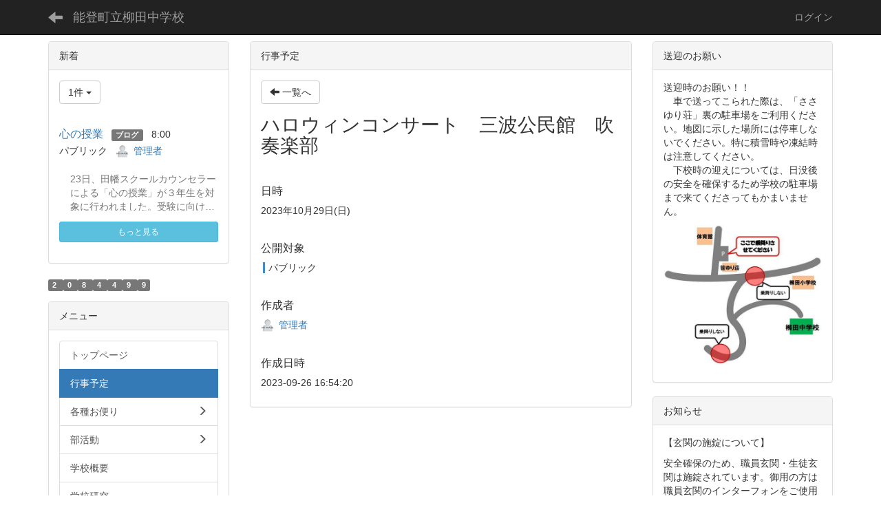

--- FILE ---
content_type: text/html; charset=UTF-8
request_url: https://cms1.ishikawa-c.ed.jp/yanagj/calendars/calendar_plans/view/355d637e167ac71d6371acd642fed6b3
body_size: 20707
content:
<!DOCTYPE html>
<html lang="ja" ng-app="NetCommonsApp">
	<head>
		<meta charset="utf-8">
		<meta http-equiv="X-UA-Compatible" content="IE=edge">
		<meta name="viewport" content="width=device-width, initial-scale=1">

		<title>行事予定 - 能登町立柳田中学校</title>

		<link href="/yanagj/nc_favicon.ico?1580150760" type="image/x-icon" rel="icon"/><link href="/yanagj/nc_favicon.ico?1580150760" type="image/x-icon" rel="shortcut icon"/><meta name="description" content="CMS,Netcommons,Maple"/><meta name="keywords" content="CMS,Netcommons,Maple"/><meta name="robots" content="index,follow"/><meta name="copyright" content="Copyright © 2018 能登町立柳田中学校"/><meta name="author" content="能登町立柳田中学校"/>
	<link rel="stylesheet" type="text/css" href="/yanagj/components/bootstrap/dist/css/bootstrap.min.css?1550073338"/>
	<link rel="stylesheet" type="text/css" href="/yanagj/components/eonasdan-bootstrap-datetimepicker/build/css/bootstrap-datetimepicker.min.css?1608211521"/>
	<link rel="stylesheet" type="text/css" href="/yanagj/css/net_commons/style.css?1644579085"/>
<link rel="stylesheet" type="text/css" href="/yanagj/css/workflow/style.css?1644589015"/><link rel="stylesheet" type="text/css" href="/yanagj/css/pages/style.css?1644579592"/><link rel="stylesheet" type="text/css" href="/yanagj/css/boxes/style.css?1644570936"/><link rel="stylesheet" type="text/css" href="/yanagj/css/calendars/calendars.css?1644571445"/><link rel="stylesheet" type="text/css" href="/yanagj/css/topics/style.css?1644587198"/><link rel="stylesheet" type="text/css" href="/yanagj/css/menus/style.css?1644577414"/><link rel="stylesheet" type="text/css" href="/yanagj/css/categories/style.css?1644571698"/><link rel="stylesheet" type="text/css" href="/yanagj/css/links/style.css?1658851381"/><link rel="stylesheet" type="text/css" href="/yanagj/css/blocks/style.css?1644570428"/><link rel="stylesheet" type="text/css" href="/yanagj/css/frames/style.css?1644575134"/><link rel="stylesheet" type="text/css" href="/yanagj/css/users/style.css?1644588232"/><link rel="stylesheet" type="text/css" href="/yanagj/css/user_attributes/style.css?1644587451"/><link rel="stylesheet" type="text/css" href="/yanagj/css/wysiwyg/style.css?1644589270"/>
	<link rel="stylesheet" type="text/css" href="/yanagj/css/bootstrap.min.css?1580150759"/>
	<link rel="stylesheet" type="text/css" href="/yanagj/theme/Default/css/style.css?1580150759"/>

	<script type="text/javascript" src="/yanagj/components/jquery/dist/jquery.min.js?1614705114"></script>
	<script type="text/javascript" src="/yanagj/components/bootstrap/dist/js/bootstrap.min.js?1550073338"></script>
	<script type="text/javascript" src="/yanagj/components/angular/angular.min.js?1649369438"></script>
	<script type="text/javascript" src="/yanagj/components/angular-animate/angular-animate.js?1649369438"></script>
	<script type="text/javascript" src="/yanagj/components/angular-bootstrap/ui-bootstrap-tpls.min.js?1485610379"></script>
	<script type="text/javascript" src="/yanagj/js/net_commons/base.js?1644579085"></script>

<script>
NetCommonsApp.constant('NC3_URL', '/yanagj');
NetCommonsApp.constant('LOGIN_USER', {"id":null});
NetCommonsApp.constant('TITLE_ICON_URL', '/yanagj');
</script>


<script type="text/javascript" src="/yanagj/js/net_commons/title_icon_picker.js?1644579085"></script><script type="text/javascript" src="/yanagj/js/boxes/boxes.js?1644570936"></script><script type="text/javascript" src="/yanagj/components/moment/min/moment.min.js?1657123201"></script><script type="text/javascript" src="/yanagj/components/moment/min/moment-with-locales.min.js?1657123201"></script><script type="text/javascript" src="/yanagj/js/calendars/calendars.js?1644571445"></script><script type="text/javascript" src="/yanagj/js/topics/topics.js?1644587198"></script><script type="text/javascript" src="/yanagj/js/menus/menus.js?1644577414"></script><script type="text/javascript" src="/yanagj/js/links/links.js?1644576654"></script><script type="text/javascript" src="/yanagj/js/users/users.js?1644588232"></script><script type="text/x-mathjax-config">
//<![CDATA[
MathJax.Hub.Config({
	skipStartupTypeset: true,
	tex2jax: {
		inlineMath: [['$$','$$'], ['\\\\(','\\\\)']],
		displayMath: [['\\\\[','\\\\]']]
	},
	asciimath2jax: {
		delimiters: [['$$','$$']]
	}
});

//]]>
</script><script type="text/javascript" src="/yanagj/components/MathJax/MathJax.js?config=TeX-MML-AM_CHTML"></script><script type="text/javascript">
//<![CDATA[
$(document).ready(function(){
	MathJax.Hub.Queue(['Typeset', MathJax.Hub, 'nc-container']);
});

//]]>
</script>	</head>

	<body class=" body-nologgedin" ng-controller="NetCommons.base">
		
		

<header id="nc-system-header" class="nc-system-header-nologgedin">
	<nav class="navbar navbar-inverse navbar-fixed-top" role="navigation">
		<div class="container clearfix text-nowrap">
			<div class="navbar-header">
				<button type="button" class="navbar-toggle" data-toggle="collapse" data-target="#nc-system-header-navbar">
					<span class="sr-only">Toggle navigation</span>
					<span class="icon-bar"></span>
					<span class="icon-bar"></span>
					<span class="icon-bar"></span>
				</button>

									<a href="/yanagj/行事予定" class="nc-page-refresh pull-left visible-xs navbar-brand"><span class="glyphicon glyphicon-arrow-left"> </span></a>					<a href="/yanagj/行事予定" class="nc-page-refresh pull-left hidden-xs navbar-brand"><span class="glyphicon glyphicon-arrow-left"> </span></a>				
				<a href="/yanagj/" class="navbar-brand">能登町立柳田中学校</a>			</div>
			<div id="nc-system-header-navbar" class="navbar-collapse collapse">
				<ul class="nav navbar-nav navbar-right">
					
					
					
					
					
																	<li>
							<a href="/yanagj/auth/login">ログイン</a>						</li>
					
				</ul>
			</div>
		</div>
	</nav>
</header>


<div id="loading" class="nc-loading" ng-show="sending" ng-cloak>
	<img src="/yanagj/img/net_commons/loading.svg?1644579085" alt=""/></div>

		<main id="nc-container" class="container" ng-init="hashChange()">
			
			<div class="row">
				<div id="container-main" role="main" class="col-md-6 col-md-push-3">
<section id="frame-34" class="frame panel panel-default nc-content plugin-calendars">
			<div class="panel-heading clearfix">
						<span>行事予定</span>

					</div>
	
	<div class="panel-body block">
		
<article ng-controller="CalendarsDetailEdit" class="block-setting-body">

	<header class="clearfix">
		<div class="pull-left">
			<a href="/yanagj/行事予定" class="btn btn-default nc-btn-style"><span class="glyphicon glyphicon-arrow-left" aria-hidden="true"></span> <span class="hidden-xs">一覧へ</span></a>		</div>

				<div class="pull-right">
					</div>
			</header>

		<h1 data-calendar-name="dispTitle">
						ハロウィンコンサート　三波公民館　吹奏楽部	</h1>

	<div class="row">

		<div class="col-xs-12">
						<div data-calendar-name="showDatetime" class="calendar-eachplan-box">
				<h3>日時</h3>
				<p>
					2023年10月29日(日)									</p>
			</div>

									
						<div data-calendar-name="dispRoomForOpen" class="calendar-eachplan-box">
				<h3>公開対象</h3>
				<p><span class="calendar-plan-mark calendar-plan-mark-public"></span><span>パブリック</span></p>
			</div>

						
			
			
			
			<div data-calendar-name="writer" class="calendar-eachplan-box">
				<h3>作成者</h3>
				<p><a href="#" ng-controller="Users.controller" title="管理者"><img src="/yanagj/users/users/download/3/avatar/thumb?" class="user-avatar-xs" alt=""/> 管理者</a></p>
			</div>

			<div data-calendar-name="createDate" class="calendar-eachplan-box">
				<h3>作成日時</h3>
				<p>2023-09-26 16:54:20</p>
			</div>

			
					</div>
	</div>
</article>
	</div>
</section>
</div>
				
<div id="container-major" class="col-md-3 col-md-pull-6">
	
<div class="boxes-2">
	<div id="box-18">
<section class="frame panel panel-default nc-content plugin-topics">
			<div class="panel-heading clearfix">
						<span>新着</span>

					</div>
	
	<div class="panel-body block">
		

<header>
			
<span class="btn-group">
	<button type="button" class="btn btn-default dropdown-toggle" data-toggle="dropdown" aria-expanded="false">
		1件		<span class="caret"></span>
	</button>
	<ul class="dropdown-menu" role="menu">
					<li>
				<a href="/yanagj/topics/topics/index/limit:1?frame_id=91&amp;page_id=10">1件</a>			</li>
					<li>
				<a href="/yanagj/topics/topics/index/limit:5?frame_id=91&amp;page_id=10">5件</a>			</li>
					<li>
				<a href="/yanagj/topics/topics/index/limit:10?frame_id=91&amp;page_id=10">10件</a>			</li>
					<li>
				<a href="/yanagj/topics/topics/index/limit:20?frame_id=91&amp;page_id=10">20件</a>			</li>
					<li>
				<a href="/yanagj/topics/topics/index/limit:50?frame_id=91&amp;page_id=10">50件</a>			</li>
					<li>
				<a href="/yanagj/topics/topics/index/limit:100?frame_id=91&amp;page_id=10">100件</a>			</li>
			</ul>
</span>
	
	
	</header>


<article id="topic-frame-91"
			ng-controller="TopicsController" ng-init="initialize({&quot;named&quot;:{&quot;page&quot;:&quot;1&quot;},&quot;paging&quot;:{&quot;page&quot;:1,&quot;current&quot;:1,&quot;count&quot;:3397,&quot;prevPage&quot;:false,&quot;nextPage&quot;:true,&quot;pageCount&quot;:3397,&quot;limit&quot;:1,&quot;queryScope&quot;:null},&quot;params&quot;:{&quot;frame_id&quot;:&quot;91&quot;}}); hashChange();" ng-cloak>
			
<article class="topic-row-outer">
	<div class="clearfix">
		<div class="pull-left topic-title">
			<a href="https://cms1.ishikawa-c.ed.jp/yanagj/blogs/blog_entries/view/51/68335839dac4e1479282211a2c2f465c?frame_id=92" ng-click="link($event)">
				心の授業			</a>
		</div>

		<div class="pull-left topic-status" ng-show="">
					</div>

					<div class="pull-left topic-plugin-name">
				<span class="label label-default">
					ブログ				</span>
			</div>
		
					<div class="pull-left topic-datetime">
				8:00			</div>
		
					<div class="pull-left topic-room-name">
				パブリック			</div>
		
							
					<div class="pull-left topic-handle-name">
				<img src="/yanagj/users/users/download/3/avatar/thumb?" class="user-avatar-xs" alt=""/>				<a href="#" ng-controller="Users.controller" title="管理者">管理者</a>			</div>
			</div>
	<div class="media">
		<div class="media-body">
							<div class="text-muted topic-summary">
					23日、田幡スクールカウンセラーによる「心の授業」が３年生を対象に行われました。受験に向けての肯定的な捉え方や行動ができるように「リフレ－ム」の練習をしました。また、デジタルネイティブの中でも、相手が目の前にいるときのコミュニケーションも大事にできるよう、クラス全体で「はあって言うゲーム」も行いました。心は見えないからこそ、人それぞれ言葉の捉え方も違うことが実感できた良い時間でした。
				</div>
					</div>
			</div>
</article>
	
	
<article class="topic-row-outer" ng-repeat="item in topics track by $index">
	<div class="clearfix">
		<div class="pull-left topic-title">
			<a ng-href="{{item.Topic.url}}" ng-click="link($event)">
				{{item.Topic.display_title}}
			</a>
		</div>

		<div class="pull-left topic-status" ng-show="(item.Topic.display_status !== '')">
			<span ng-bind-html="item.Topic.display_status | ncHtmlContent"></span>
		</div>

					<div class="pull-left topic-plugin-name">
				<span class="label label-default">
					{{item.Plugin.display_name}}
				</span>
			</div>
		
					<div class="pull-left topic-datetime">
				{{item.Topic.display_publish_start}}
			</div>
		
					<div class="pull-left topic-room-name">
				{{item.RoomsLanguage.display_name}}
			</div>
		
					<div class="pull-left topic-category-name" ng-show="item.CategoriesLanguage.name">
				{{item.CategoriesLanguage.display_name}}
			</div>
		
					<div class="pull-left topic-handle-name">
				<span ng-bind-html="item.TrackableCreator.avatar | ncHtmlContent"></span>
				<a ng-click="showUser($event, item.TrackableCreator.id)" ng-controller="Users.controller" href="#">
					{{item.TrackableCreator.handlename}}
				</a>
			</div>
			</div>

	<div class="media">
		<div class="media-body">
							<div class="text-muted topic-summary">
					{{item.Topic.display_summary}}
				</div>
					</div>
			</div>
</article>

	<div class="form-group" ng-show="paging.nextPage">
		<button type="button" class="btn btn-info btn-block btn-sm" ng-click="more()">
			もっと見る		</button>
	</div>
</article>
	</div>
</section>

<section class="frame panel-none nc-content plugin-access-counters">
	
	<div class="panel-body block">
		
<div>
				<span class="label label-default">
			2		</span>
			<span class="label label-default">
			0		</span>
			<span class="label label-default">
			8		</span>
			<span class="label label-default">
			4		</span>
			<span class="label label-default">
			4		</span>
			<span class="label label-default">
			9		</span>
			<span class="label label-default">
			9		</span>
	</div>
	</div>
</section>

<section class="frame panel panel-default nc-content plugin-menus">
			<div class="panel-heading clearfix">
						<span>メニュー</span>

					</div>
	
	<div class="panel-body block">
		<nav ng-controller="MenusController"><div class="list-group"><a href="/yanagj/" id="MenuFramesPageMajor174" class="list-group-item clearfix menu-tree-0"><span class="pull-left">トップページ</span><span class="pull-right"></span></a><a href="/yanagj/行事予定" id="MenuFramesPageMajor1710" class="list-group-item clearfix menu-tree-0 active"><span class="pull-left">行事予定</span><span class="pull-right"></span></a><a href="/yanagj/各種お便り" id="MenuFramesPageMajor1716" class="list-group-item clearfix menu-tree-0"><span class="pull-left">各種お便り</span><span class="pull-right"><span class="glyphicon glyphicon-menu-right"> </span> </span></a><a href="/yanagj/部活動便り-1" id="MenuFramesPageMajor1717" class="list-group-item clearfix menu-tree-0"><span class="pull-left">部活動</span><span class="pull-right"><span class="glyphicon glyphicon-menu-right"> </span> </span></a><a href="/yanagj/学校概要" id="MenuFramesPageMajor178" class="list-group-item clearfix menu-tree-0"><span class="pull-left">学校概要</span><span class="pull-right"></span></a><a href="/yanagj/学校研究" id="MenuFramesPageMajor1712" class="list-group-item clearfix menu-tree-0"><span class="pull-left">学校研究</span><span class="pull-right"></span></a><a href="/yanagj/校歌・応援歌" id="MenuFramesPageMajor1713" class="list-group-item clearfix menu-tree-0"><span class="pull-left">校歌・応援歌</span><span class="pull-right"></span></a><a href="/yanagj/ガイドライン" id="MenuFramesPageMajor1714" class="list-group-item clearfix menu-tree-0"><span class="pull-left">ガイドライン</span><span class="pull-right"></span></a><a href="/yanagj/周辺地図" id="MenuFramesPageMajor1718" class="list-group-item clearfix menu-tree-0"><span class="pull-left">周辺地図</span><span class="pull-right"></span></a><a href="/yanagj/いじめ防止基本方針" id="MenuFramesPageMajor1721" class="list-group-item clearfix menu-tree-0"><span class="pull-left">いじめ防止基本方針</span><span class="pull-right"></span></a><a href="/yanagj/学校評価" id="MenuFramesPageMajor1722" class="list-group-item clearfix menu-tree-0"><span class="pull-left">学校評価</span><span class="pull-right"></span></a></div></nav>	</div>
</section>

<section class="frame panel panel-default nc-content plugin-links">
			<div class="panel-heading clearfix">
						<span>リンクリスト</span>

					</div>
	
	<div class="panel-body block">
		
<div class="nc-content-list" ng-controller="LinksIndex"
	 ng-init="initialize({&quot;Frame&quot;:{&quot;id&quot;:&quot;11&quot;},&quot;Block&quot;:{&quot;id&quot;:&quot;62&quot;},&quot;Link&quot;:{&quot;id&quot;:null,&quot;key&quot;:null},&quot;_Token&quot;:{&quot;key&quot;:&quot;3d93cfda120b005edf2c9498e9d113b7dca39362651362eb2245c08bbea7f95f86c8861e904f152f2572bfb26f8442c3538d35fe83e7cbba98ecd20cf622e7eb&quot;,&quot;fields&quot;:&quot;a1e2d55e05164fc8ba3527f86dac5004a444ea96%3ABlock.id%7CFrame.id&quot;,&quot;unlocked&quot;:&quot;Link.id&quot;}})">

					<h1 class="block-title">新規リンクリスト1</h1>		
		<header class="text-right">
			
					</header>

		

						
		<article class="links-line-none">
							<h2>
					カテゴリなし				</h2>
			
			<ul class="list-group" style="list-style-type: none;">
									<li class="list-group-item nc-links-li-none">
						<h3>
							
<a href="http://www.town.noto.ishikawa.jp/www/index.jsp" onclick="return false;" ng-click="clickLink($event, '1', '234b14b7fc782fca0899890f80d29c46')" target="_blank">能登町</a>

							
						</h3>
					</li>
									<li class="list-group-item nc-links-li-none">
						<h3>
							
<a href="http://www.pref.ishikawa.lg.jp/kyoiku/" onclick="return false;" ng-click="clickLink($event, '2', '53483bcef8a5d9a88caac08053b6ede1')" target="_blank">石川県教育委員会</a>

							
						</h3>
					</li>
									<li class="list-group-item nc-links-li-none">
						<h3>
							
<a href="http://www.ishikawa-c.ed.jp/" onclick="return false;" ng-click="clickLink($event, '3', 'd6b3135e3af35803096881a2d7d25d5f')" target="_blank">石川県教員総合研修センター</a>

							
						</h3>
					</li>
									<li class="list-group-item nc-links-li-none">
						<h3>
							
<a href="https://www.pref.ishikawa.lg.jp/josou/purplesupport.html" onclick="return false;" ng-click="clickLink($event, '6', 'b613298b2093a6f1e0e0ddf1619ca1cd')" target="_blank">いしかわ性暴力被害者支援センター 「パープルサポートいしかわ」</a>

							
						</h3>
					</li>
							</ul>
		</article>
	</div>
	</div>
</section>

<section class="frame panel-none nc-content plugin-announcements">
	
	<div class="panel-body block">
		

	<article>
		<p>&nbsp;</p>
<p><a title="家庭学習用" href=" https://ela.kodomo.ne.jp/students" target="_blank" rel="noopener noreferrer"><img class="img-responsive nc3-img" title="eライブラリーアドバンス" src="https://cms1.ishikawa-c.ed.jp/yanagj/wysiwyg/image/download/1/3565/small" alt="eライブラリーアドバンス" data-size="small" data-position="" data-imgid="3565" /></a></p>	</article>
	</div>
</section>
</div></div>
</div>


				
<div id="container-minor" class="col-md-3">
	
<div class="boxes-4">
	<div id="box-19">
<section class="frame panel panel-default nc-content plugin-announcements">
			<div class="panel-heading clearfix">
						<span>送迎のお願い</span>

					</div>
	
	<div class="panel-body block">
		

	<article>
		<p>送迎時のお願い！！　<br />　車で送ってこられた際は、「ささゆり荘」裏の駐車場をご利用ください。地図に示した場所には停車しないでください。特に積雪時や凍結時は注意してください。<br />　下校時の迎えについては、日没後の安全を確保するため学校の駐車場まで来てくださってもかまいません。</p>
<p><img class="img-responsive nc3-img nc3-img-block" title="" src="https://cms1.ishikawa-c.ed.jp/yanagj/wysiwyg/image/download/1/3684/big" alt="" data-size="big" data-position="" data-imgid="3684" /></p>	</article>
	</div>
</section>

<section class="frame panel panel-default nc-content plugin-announcements">
			<div class="panel-heading clearfix">
						<span>お知らせ</span>

					</div>
	
	<div class="panel-body block">
		

	<article>
		<p>【玄関の施錠について】</p>
<p>安全確保のため、職員玄関・生徒玄関は施錠されています。御用の方は職員玄関のインターフォンをご使用ください。</p>
<p>&nbsp;</p>
<p><span style="font-size: 14pt; color: #0000ff;">【R７柳田中・東陽中合同文化祭】<br />&nbsp; &nbsp;<a href="https://cms1.ishikawa-c.ed.jp/yanagj/wysiwyg/file/download/1/5649" target="_blank" rel="noopener noreferrer">文化祭プログラム.pdf</a><br /></span></p>	</article>
	</div>
</section>
</div></div>
</div>
			</div>

					</main>

		<footer id="nc-system-footer" role="contentinfo">
	<div class="box-footer">
		<div class="copyright">Powered by NetCommons</div>
	</div>
</footer>

<script type="text/javascript">
$(function() {
	$(document).on('keypress', 'input:not(.allow-submit)', function(event) {
		return event.which !== 13;
	});
	$('article > blockquote').css('display', 'none');
	$('<button class="btn btn-default nc-btn-blockquote"><span class="glyphicon glyphicon-option-horizontal" aria-hidden="true"></span> </button>')
		.insertBefore('article > blockquote').on('click', function(event) {
			$(this).next('blockquote').toggle();
		});
});
</script>

			</body>
</html>
